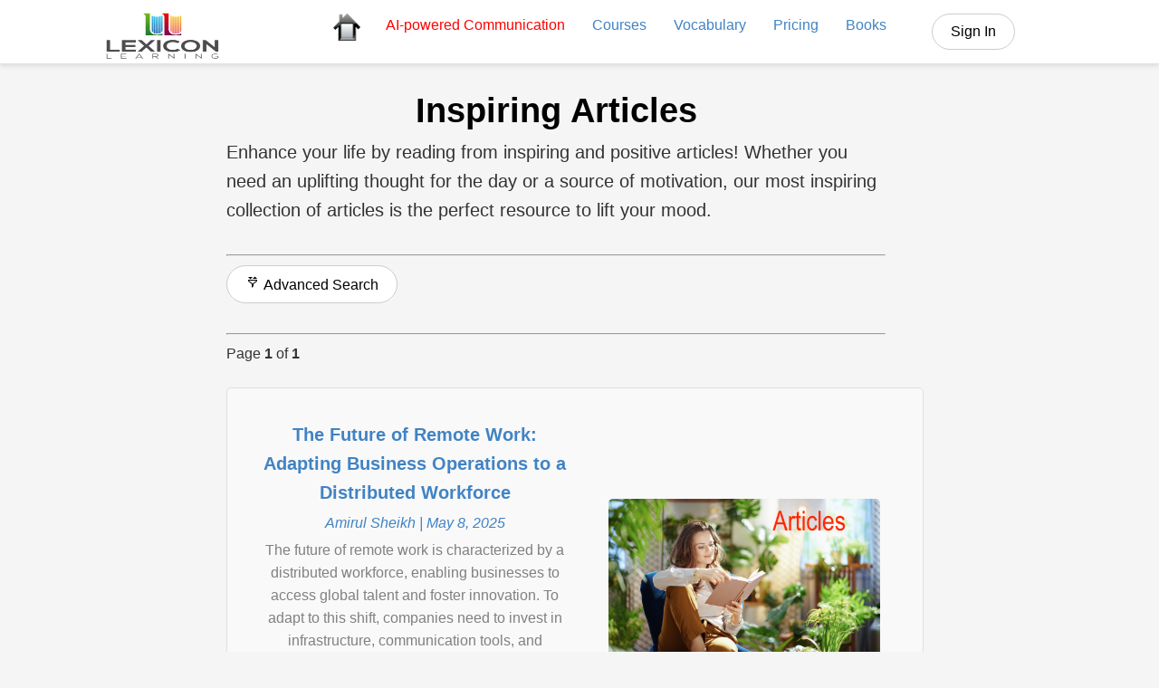

--- FILE ---
content_type: text/html; charset=UTF-8
request_url: https://www.lexiconlearning.com/article/Articles.php
body_size: 4318
content:

<!DOCTYPE HTML>
<html lang="en">
    <head>
        <meta charset="UTF-8">
        <link rel="icon" type="image/png" href="/favicon.png"/>
        <link rel="canonical" href="https://www.lexiconlearning.com/articles">
            <title>Most Inspiring Articles | Learning Positive Articles</title>
        
        <meta name="description" content="Read the most inspiring and positive articles with our collection. Reading inspiring articles from famous from well known author will help you reach your goals." />
        <meta name="keywords" content=" learning inspiring articles, positive learning articles, daily learning articles, most inspiring articles, learn daily articles" />

        <meta http-equiv="Cache-Control" content="no-cache">

        <link rel="stylesheet" href="../css/main.css">
        <link rel="stylesheet" href="../css/course.css">
        <link rel="stylesheet" href="../css/editing.css">

        <script src="../js/main.js"></script>
        <script src="../js/ajax.js"></script>
        <script src="../js/fadeEffects.js"></script>

        <script src="//code.jquery.com/jquery-1.9.1.min.js"></script>
        <script src="//ajax.googleapis.com/ajax/libs/jquery/1.11.1/jquery.min.js"></script>
        <script src="../js/wArticle.js"></script>

        <script>
            $(document).ready(function ()
            {
                request_page(1);
            });
            $(window).load(function () {
            });
        </script>
    </head>

    <body onLoad= "">
        <div class="wrapper"> 


<script>
    // Function to save local time GMT difference
    $(document).ready(function ()
    {
        console.log('Document ready. Saving local time GMT difference...');
        /* This saves the user's local time difference to the database record*/
        saveLocalTimeGMTDifference();
    });
</script>

<script src="../js/wNotify.js"></script>
<script src="../js/pageTop.js"></script>
<script src="../js/main.js"></script>
<!-- Add Authentication Manager -->
<script src="../js/AuthenticationManager.js"></script>

<link rel="stylesheet" href="../css/responsive.css">
<script src="../js/responsive.js"></script>


<style>
    /* Improved mobile responsiveness */
    @media screen and (max-width: 768px) {
        /* Make hamburger menu larger and more prominent */
        .hamburger {
            font-size: 28px !important; /* Larger hamburger icon */
            padding: 8px 12px !important;
            cursor: pointer;
            transition: color 0.3s ease;
        }
        
        /* Enhance mobile menu text size and spacing */
        .mobile-menu ul li a {
            font-size: 18px !important; /* Larger text */
            padding: 16px 20px !important; /* More touch area */
            display: block;
        }
        
        /* Improve submenu in mobile view */
        .mobile-menu .submenu li a {
            font-size: 16px !important;
            padding: 14px 20px 14px 30px !important; /* Indented submenu items */
        }
        
        /* Better spacing between menu items */
        .mobile-menu ul li {
            margin-bottom: 2px !important;
        }
        
        /* Ensure AI-powered text is readable */
        .mobile-menu a[style*="color: red;"] {
            font-weight: 600 !important;
        }
        
        /* Improve the tap area for closing the menu */
        #overlay {
            opacity: 0.7 !important;
        }
    }
</style>

<div class="navbar">
    <div class="topLogo">
        <div style="width: 100%;">
            <img src="../images/logo.png" alt="LOGO" title="Lexicon Learning" style="width: 200px; height: 60px;">
        </div>
        </a>
    </div>
    <ul class="menu">
        <li><a href="https://www.lexiconlearning.com">
                <div class="topHome">
                    <img src="../images/home.png" alt="LOGO" title="Lexicon Learning" style="width: inherit; height: inherit;">
                </div>
            </a></li>
        <!-- <li><a href="../about/">About</a></li> -->
        <li><a style="color: red;" href="../ai/"><AI-powered>AI-powered</AI-powered> Communication</a></li>
        <li><a href="../course/">Courses</a></li>
        <li><a href="../vocabulary/">Vocabulary</a></li>
        <li><a href="../pricing/">Pricing</a></li>
        <li><a href="../book/">Books</a></li>
        <li><a href="/notifications">
                <a style="margin-left:20px;" href="../account/wUserLogin.php"><button class="button">Sign In</button></a>                
                <!--
                <a  style="margin-left:20px;" href="../account/SignUp.php"><button class="button">Sign Up</button></a>                                -->
            </a></li>
                            </ul>
    <div class="hamburger" onclick="toggleMobileMenu()">☰</div>
</div>

<div class="mobile-menu" id="mobileMenu">
    <ul>
        <li><a href="https://www.lexiconlearning.com" onclick="closeMobileMenu()">Home</a></li>
        <li><a style="color: red;" href="../ai/"><AI-powered>AI-powered</AI-powered> English</a></li>
        <li><a href="../course/" onclick="closeMobileMenu()">Courses</a></li>
        <li><a href="../vocabulary/" onclick="closeMobileMenu()">Vocabulary</a></li>
        <!-- <li><a href="../pricing/" onclick="closeMobileMenu()">Pricing</a></li> -->
            </ul>
</div>

<div>
    <div id="localtime" hidden="1" name="localtime" style="float: right; color: white;" value=""></div>
    <input type="hidden" name="gmtdatetime" id="gmtdatetime" value="2026-01-22 13:52:47">
    <input type="hidden" name="gmthoursdiff" id="gmthoursdiff" style="float: right;">
    <input type="hidden" name="userid" id="userid" value="0">
</div>

<!-- Overlay -->
<div id="overlay" class="overlay" onclick="toggleMenu()"></div>
<div id="AdTop" style="float:left; padding-left:20%;"></div>
<script type="application/ld+json">
    { 
    "@context": "http://schema.org", 
    "@type": "WebSite", 
    "url": "https://www.lexiconlearning.com/home/", 
    "name": "Lexicon Learning", 
    "description": "With Lexicon Learning explore a platform mainly for courses and to learn more about words, phrases & idioms, phrasal verbs, and more. You can also play games to improve your vocabulary and your understanding. Learn from our online English grammar course that includes interactive exercises, personalized guidance, and words to expand your vocabulary to ensure you’re on the right track. Our online activities made learning vocabulary easy for our students."
    }
</script>
<!-- Left Side Section -->
<div class="leftside">
    <form name="showwordform" id="showwordform" onsubmit="return false;">  
        <div></div>                  
    </form>
    <div id="AdLeft" class="ad-section"></div>
</div>

            <div class="middleCommon">  
                <input type="hidden" name="rppindex" id="rppindex" value="0">
                <input type="hidden" name="userid" id="userid" value="0">
                <h1 style="text-align: center;">Inspiring Articles</h1>
                <p style="font-size: 20px;">Enhance your life by reading from inspiring and positive articles! Whether you need an uplifting thought for the day or a source of motivation, our most inspiring collection of articles is the perfect resource to lift your mood.</p>

                <!-- Build Search Form only if searching for all items -->
                    <br>
                    <hr>
                    <div><h3><a href="#" onclick="return false" onmousedown="toggleElement('searchform')"><button class="button"><img src="../images/filterbutton16.png" alt="Filter"/> Advanced Search</button></a></h3></div>   
                    <form name="searchform" hidden="1" id="searchform" onsubmit="return false;">   
                        <div style="float: left;">Category:</div>
                        <select id="category" style="width: 50%;" onfocus="emptyElement('status')">
                            <option value="0"> </option>
                                                                    <option value="1">
                                Agriculture and Vegetation<br>                                </option>
                                                                    <option value="2">
                                Animals and Birds<br>                                </option>
                                                                    <option value="3">
                                Architecture and Structure<br>                                </option>
                                                                    <option value="4">
                                Art and Culture<br>                                </option>
                                                                    <option value="5">
                                Automobile and Aircraft<br>                                </option>
                                                                    <option value="6">
                                Business and Economics<br>                                </option>
                                                                    <option value="7">
                                Colors, Fragrance or Sound<br>                                </option>
                                                                    <option value="8">
                                Communication<br>                                </option>
                                                                    <option value="9">
                                Countries, Cities and Languages<br>                                </option>
                                                                    <option value="10">
                                Design and Development<br>                                </option>
                                                                    <option value="11">
                                Earth and Universe<br>                                </option>
                                                                    <option value="12">
                                Education and Academics<br>                                </option>
                                                                    <option value="13">
                                Energy Resources<br>                                </option>
                                                                    <option value="14">
                                Environment and Weather<br>                                </option>
                                                                    <option value="15">
                                Family, Friends and Relationship<br>                                </option>
                                                                    <option value="16">
                                Finance and Investments<br>                                </option>
                                                                    <option value="17">
                                Food and Cooking<br>                                </option>
                                                                    <option value="18">
                                Government and Administration<br>                                </option>
                                                                    <option value="19">
                                Health, Hygiene or Fitness<br>                                </option>
                                                                    <option value="20">
                                History and Ancient World<br>                                </option>
                                                                    <option value="21">
                                Industry and Company<br>                                </option>
                                                                    <option value="22">
                                Information Technology<br>                                </option>
                                                                    <option value="23">
                                Leadership<br>                                </option>
                                                                    <option value="24">
                                Legal and Judiciary<br>                                </option>
                                                                    <option value="25">
                                Literature and Writings<br>                                </option>
                                                                    <option value="26">
                                Living Organism<br>                                </option>
                                                                    <option value="27">
                                Management<br>                                </option>
                                                                    <option value="28">
                                Media and Entertainment<br>                                </option>
                                                                    <option value="29">
                                Medicine and Disease<br>                                </option>
                                                                    <option value="30">
                                Mind, Body and Personality<br>                                </option>
                                                                    <option value="31">
                                Other - General Articles<br>                                </option>
                                                                    <option value="32">
                                Politics and Society<br>                                </option>
                                                                    <option value="33">
                                Professions, Jobs and Employment<br>                                </option>
                                                                    <option value="34">
                                Quality - Positive or Negative<br>                                </option>
                                                                    <option value="35">
                                Religion and Faith<br>                                </option>
                                                                    <option value="36">
                                Science and Technology<br>                                </option>
                                                                    <option value="37">
                                Space and Astronomy<br>                                </option>
                                                                    <option value="38">
                                Sports and Athletic<br>                                </option>
                                                                    <option value="39">
                                Transportation and Travelling<br>                                </option>
                                                                    <option value="40">
                                World Affairs<br>                                </option>
                                                        </select>
                        <br>
                        <input tabindex="1" id="searchtext" name="search" type="text" maxlength="255"  placeholder="Enter a word to search">
                        <br>
                        <button class="button" tabindex="2" id="showwordbtn" onclick="SearchButtonClicked()">
                            <img src="../images/searchiconsmall.png" alt="Search"/>
                            Search
                        </button>
                        <button class="button" id="clearbtn" onclick="ClearButtonClicked()">Clear </button>
                        
                        <div style="width:20%; float:left;">
                            <select id="rppselect" onChange="changeRPP()">
                                <option value="10" selected="selected">No. of Records</option>
                                <option value="5">5</option>
                                <option value="10">10</option>
                                <option value="15">15</option>
                                <option value="20">20</option>
                            </select>
                        </div>
                    </form>
                    <br>
                    <div id="heading_info" align="center"> </div>             
                    </form> 
                    <hr/>


                <div id="page_info" align="left"></div><br/>
                <div id="contentPage" style="width: 100%; float: left"><br/><div style="padding-left:10px; color:#0000ff;"><b>Select a search criteria above and find relevant articles.</b></div></div>   
                <div align="center" id="pagination_controls"></div>

                <br><br>
                <div style="float:right;"><a href="#"><button id="btnShowAllFavorite" style="font-size:12px;" onclick="showAllFavorite()"><img src="../images/viewallfavorites24.png" alt="View Favorite"/>VIEW FAVORITES</button></a></div>
                <br>
            </div>

<!-- Right Side Section -->
<div class="rightside">
    <p>&nbsp;</p>
    <div id="AdRight" class="ad-section"></div>
</div>    
<div class="pageBottom">
    <div class="ai-info-section" style="margin-bottom: 20px; padding: 15px; background: #f5f5f5; border-radius: 8px; align-items: center; display: flex; flex-direction: column;">
        <p>We have introduced an AI-powered feature to enhance your learning experience. Explore personalized insights and interactive tools powered by artificial intelligence.</p>
        <a href="../ai" class="btn-ai-feature" style="display: inline-block; padding: 8px 18px; background: #0078d4; color: #fff; border-radius: 5px; text-decoration: none; font-weight: bold;">Try AI Feature</a>
    </div>
    <div class="word-of-the-day">
        <div style="font-weight: bold; color: blue;"><u>WORD OF THE DAY</u></div>
        <marquee id="dailyone" name="dailyone" scrolldelay="120" width="100%"></marquee>
    </div>

    <div class="footer">
        <div class="footer-text">
            <p><u>Our Mission:</u> <b>Unlock Human Potential</b></p>
            <p><u>Vision:</u> DEVELOP PURPOSEFUL HUMAN CAPITAL</p>
            <p>Copyright 2025 | All Rights Reserved | Lexicon Learning LLC, PA 15005</p>
        </div>
        <div id="share">
            <span class='st_facebook_hcount' displayText='Facebook'></span>
            <span class='st_twitter_hcount' displayText='Tweet'></span>
            <span class='st_email_hcount' displayText='Email'></span>
            <span class='st_googleplus_hcount' displayText='Google +'></span>
        </div>
        <div class="footer">
    <div style="width: 50%; float: left; text-align: center;">
        <a target="_blank" href="https://apps.apple.com/us/app/lexicon-learning/id1575310227">
            <img alt="App Store" src="../images/badgeappleappstore.png" width=160" height="50">
        </a>
    </div>
    <div style="width: 50%; float: left; text-align: center;">
        <a target="_blank" href="https://play.google.com/store/apps/details?id=com.lexiconlearning.lexiconapp">
            <img alt="Google Play" src="../images/badgegoogleplay.png" width=185" height="73">
        </a>
    </div>
</div>        <div id="AdBottom" class="ad-section"></div>
    </div>

    <div class="company-info">
        <p><b><u>Company</u></b></p>
        <ul>
            <li><a href="../about">About</a></li>
            <!-- <li><a href="../jobs/wJobs.php">Jobs</a></li> -->
            <!-- <li><a href="../testimonial/testimonial.php">Testimonials</a></li> -->
            <li><a href="../contact/contact.php">Contact Us</a></li>
        </ul>
    </div>
</div>
<br>
<div style="width: 5%; float: left; margin-left: 10%">
    <ul>
        <li>
            <a href="http://www.facebook.com/onelexicon" target="_blank">
                <div style="width: 100%;">
                    <img alt="Facebook" src="../images/icons/facebook_32.png" title="Facebook">
                </div>
            </a>
        </li>
        <li>
            <a href="http://www.instagram.com/lexiconlearning" target="_blank">
                <div style="width: 100%;">
                    <img alt="Facebook" src="../images/icons/instagram-32.png" title="Instagram">
                </div>
            </a>
        </li>
        <li>
            <a href="https://www.linkedin.com/company/lexiconlearning" target="_blank">
                <div style="width: 100%;">
                    <img alt="LinkedIn" src="../images/icons/linkedin_32.png" title="LinkedIn">
                </div>
            </a>
        </li>
        <li>
            <a href="https://www.youtube.com/channel/UCJ6CezSbcTX3V0pQokZBX5Q" target="_blank">
                <div style="width: 100%;">
                    <img src="../images/icons/youtube_32.png" title="YouTube">
                </div>
            </a>
        </li>
    </ul>
</div>
<script src="../js/wDailyOne.js"></script>

<script>
$(document).ready(function ()
{
request_word_of_the_day();
});

</script>

        </div>
    </body>
</html>

--- FILE ---
content_type: text/html; charset=UTF-8
request_url: https://www.lexiconlearning.com/dbcore/wShowUtil.php
body_size: 965
content:






Page <b>1</b> of <b>1</b>||||||[{"Id":"10","Rating":null,"Title":"The Future of Remote Work: Adapting Business Operations to a Distributed Workforce","Briefing":"The future of remote work is characterized by a distributed workforce, enabling businesses to access global talent and foster innovation. To adapt to this shift, companies need to invest in infrastructure, communication tools, and cybersecurity measures. They must also prioritize performance management, company culture, employee engagement, learning and development, and work-life balance to effectively harness the benefits of remote work.","Image":"https:\/\/www.lexiconlearning.com\/\/article\/images\/defaultimage.png","Link":null,"Vote":0,"Liked":false,"TotalLikes":"0","IsFavorite":false,"View":"162","Origin":null,"Comment":null,"Creator":"Amirul Sheikh","Create_Date":"May 8, 2025","Status":"4","LastPage":1},{"Id":"5","Rating":null,"Title":"Digital Marketing Trends: Leveraging the Power of Online Platforms for Business Growth","Briefing":"In today's digital age, where consumers spend a significant amount of time online, businesses need to adapt their marketing strategies to effectively reach and engage with their target audience. Digital marketing has become an essential tool for business growth, allowing companies to leverage the power of online platforms. This article explores some of the latest digital marketing trends that businesses can utilize to stay ahead of the competition and maximize their online presence.","Image":"https:\/\/www.lexiconlearning.com\/\/article\/images\/defaultimage.png","Link":null,"Vote":0,"Liked":false,"TotalLikes":"0","IsFavorite":false,"View":"58","Origin":null,"Comment":null,"Creator":"Amirul Sheikh","Create_Date":"June 27, 2023","Status":"4","LastPage":1},{"Id":"4","Rating":null,"Title":"The Impact of Artificial Intelligence on Business Efficiency and Profitability","Briefing":"Artificial intelligence (AI) has the potential to bring numerous benefits to society and businesses and has had a significant impact on business efficiency and profitability across various industries. Yet there are potential negative consequences that can arise from its implementation. Here are the various impacts of AI on business efficiency and profitability.","Image":"https:\/\/www.lexiconlearning.com\/\/article\/images\/defaultimage.png","Link":null,"Vote":"1","Liked":false,"TotalLikes":"1","IsFavorite":false,"View":"50","Origin":null,"Comment":null,"Creator":"Amirul Sheikh","Create_Date":"June 15, 2023","Status":"4","LastPage":1},{"Id":"3","Rating":null,"Title":"Entrepreneurship in the Digital Era: Opportunities and Pitfalls for Start-ups","Briefing":"The digital era has revolutionized the entrepreneurial landscape, providing unprecedented opportunities for start-ups to thrive. However, alongside these opportunities, start-ups must navigate potential pitfalls to ensure sustainable growth and success. This article explores the vast opportunities available to entrepreneurs in the digital era and sheds light on the pitfalls they should be aware of.","Image":"https:\/\/www.lexiconlearning.com\/\/article\/images\/defaultimage.png","Link":null,"Vote":0,"Liked":false,"TotalLikes":"0","IsFavorite":false,"View":"50","Origin":null,"Comment":null,"Creator":"Amirul Sheikh","Create_Date":"June 15, 2023","Status":"4","LastPage":1}]

--- FILE ---
content_type: text/html; charset=UTF-8
request_url: https://www.lexiconlearning.com/dbcore/wShowUtil.php
body_size: -9
content:






1329|||Predisposed|||Having a natural tendency or inclination towards something. |||pre·dis·posed |||adjective |||She was predisposed to trust people, which often led to trouble. |||22-Jan-2026

--- FILE ---
content_type: text/css
request_url: https://www.lexiconlearning.com/css/course.css
body_size: 901
content:

.rightsidemodules {
    width: 18%;
    height: auto;
    padding: 10px;
    float: right;
    position: inherit;
    z-index: 1;
    top: 100px;
    left: 5px;
    overflow-x: hidden;
}

.rightsidemodules a {
    padding: 2px 2px 2px 2px;
    text-decoration: none;
    font-size: 14px;
    color: #2196F3;
    display: block;
}

.rightsidemodules a:hover {
    color: #064579;
}

.cardCourse {
    box-shadow: 0 4px 8px 0 rgba(0, 0, 0, 0.2);
    max-width: 32%;
    margin: 5px;
    text-align: center;
    font-family: arial;
    float: left;
}

.name {
    font-size: 20px;
    text-align: center;
    padding: 5px
}

.title {
    font-size: 20px;
    text-align: center;
    padding: 5px
}

.briefing {
    color: grey;
    font-size: 16px;
    text-align: center;
    padding: 5px
}


.cardCourse button {
    border: none;
    outline: 0;
    padding: 12px;
    color: black;
    text-align: center;
    cursor: pointer;
    width: 100%;
    font-size: 12px;
}

.cardCourse button:hover {
    opacity: 0.7;
}

.cardCourse img {
    width: 100%;
    max-width: 300px;
    height: auto;
    border-radius: 5px;
    transition: transform 0.2s ease;
}

.dropdownMegaMenu {
    float: left;
    overflow: hidden;
}

.dropdownMegaMenu .dropbtn {
    font-size: 16px;  
    border: none;
    outline: none;
    color: white;
    padding: 14px 16px;
    background-color: inherit;
    font: inherit;
    margin: 0;
}

.dropdownMegaMenu-content {
    display: none;
    position: absolute;
    background-color: #f9f9f9;
    width: 85%;
    margin-left: 15%;
    left: 0;
    box-shadow: 0px 8px 16px 0px rgba(0,0,0,0.2);
    z-index: 1;
}

.dropdownMegaMenu-content .header {
    background: red;
    padding: 5px;
    color: white;
}

.dropdownMegaMenu:hover .dropdownMegaMenu-content {
    display: block;
}

/* Create five equal columns that floats next to each other */
.column {
    float: left;
    width: 19%;
    padding: 5px;
    background-color: #ccc;
    height: 400px;
}

.column a {
    float: none;
    color: black;
    padding: 10px;
    text-decoration: none;
    display: block;
    text-align: left;
}

.column a:hover {
    background-color: #ddd;
}

/* Clear floats after the columns */
.row:after {
    content: "";
    display: table;
    clear: both;
}

/* Responsive layout - makes the three columns stack on top of each other instead of next to each other */
@media screen and (max-width: 600px) {
    .column {
        width: 100%;
        height: auto;
    }
}

/* Style course tab links */
.tabCourse {
    background-color: lightgrey;
    color: blue;
    float: left;
    border: none;
    outline: none;
    cursor: pointer;
    padding: 14px 16px;
    font-size: 17px;
    width: 25%;
}

.tabCourse:hover {
    background-color: white;
    color: black;
}

/* Style the course tab content (and add height:100% for full page content) */
.tabcontentCourse {
    color: black;
    display: none;
    padding: 100px 20px;
    height: 1000px;
}

/* Text Section */
.course_info {
    flex: 1;
    text-align: left;
    font-size: 16px;
    padding: 10px;
}

.course_info h2 {
    font-size: 20px;
    color: #0073b1;
    margin-bottom: 10px;
}

.course_info h3 {
    font-size: 16px;
    color: #333;
}

course_info:nth-child(even) { 
    background: #FFFFFF; 
}

course_info:nth-child(odd) { 
    background: #FFFFFF; 
}

.searchInput
{
    font-size: 18px;
}

.searchInput input[type=text] {
    width: 95%;
    box-sizing: border-box;
    border: 2px solid #ccc;
    border-radius: 8px;
    font-size: 16px;
    background-color: white;
    background-image: url('../images/searchicon.png');
    background-position: 10px 10px; 
    background-repeat: no-repeat;
    padding: 12px 20px 12px 40px;
}



--- FILE ---
content_type: text/css
request_url: https://www.lexiconlearning.com/css/editing.css
body_size: 521
content:

/*==== Editing pages ======*/
.optionEntry
{
    width: 65%;
    float: left;
    margin-left:2px;
    padding: 1px;
    align-items:flex-start;
    align-content:flex-start;
    background: #EDEDED;
    height:inherit;
}

.addDelBtns
{
    width: 15%;
    font-size: 16px;
    margin-top: 50px;
    padding-left: 20px;
    padding-top: 100px;
    float: left;
    display: inline;
}

.editRelatedForm {
    width: 100%;
    height: 500px;
    background: #F3F9FF;
    padding: 1px;
    text-indent: 2px;
    float: left;
}


.editRelatedLeft
{
    width: 35%;
    padding: 0px;
    height: 600px;
    float:left;
}

.editRelatedRight
{
    width: 40%;
    padding: 0px;
    height: 400px;
    float: right;
    background: #F3F9FF;
}

.relatelistform
{
    width: 100%;
    height: 500px;
    align-self:auto;
    margin-top:0px;
    margin-left:10px;
    vertical-align:top;
    padding-top:0px;
    padding: 0px;
    float: left;
}

.editTextArea{
    align-content:flex-start;
    width:100%;
    height: 200px;
    float:left;
    margin-bottom: 10px;
    padding: 1px;
    align-items:flex-start;
    display:inline;
    font-family: Arial, Helvetica, sans-serif;
    font-size:16px;
    background: #FFFFFF;
    overflow-wrap: normal;
}

/* Course relates modules */

/*==================*/

.courseRelationForm {
    width: 100%;
    height: 850px;
    background: #F3F9FF;
    padding: 1px;
    text-indent: 2px;
}

.relatedmoduleForm
{
    width: 80%;
    height: 420px;
    padding: 0px;
}

.relatedmodulelist
{
    width: 100%;
    height: 380px;
    margin-top:inherit;
    padding-top:0px;
    text-align:center;
}

.relatedmodulelistForm
{
    align-self:auto;
    vertical-align:top;
    padding-top:0px;
    width: 90%;
    height: inherit;
    background: #F3F9DD;
}

#relatedmodulelist > select {
    width: 100%;
}

.listofmodules
{
    width: 100%;
    height: 400px;
    padding-top: 10px;
    text-align: center;
    background: #F3F9FF;
}

#relatedmoduleform > input,select {
    width: 99%;
    height:100%;
    background: #F3F9DD;
}

#selectedmodule
{
    width: 99%;
    height: 99%;
    font-size: 20px;
}

#selectmodule
{
    width: 99%;
    height: 99%;
    font-size: 20px;
}

#relatemoduleform > input,select {
    width: 99%;
    height:100%;
    background: #F3F9DD;
}

.listmoduleForm {
    width: 100%;
    background: #F3F9FF;
    padding: 0px;
}

/*  Module relates lessons */
.moduleRelationForm {
    width: 100%;
    height: 850px;
    background: #F3F9FF;
    padding: 1px;
    text-indent: 2px;
}

.relatedlessonForm
{
    width: 70%;
    height: 300px;
    padding: 0px;
    margin-bottom: 20px;
}

.relatedlessonlist
{
    width: 100%;
    height: inherit;
    margin-top:inherit;
    padding-top:0px;
    text-align:center;
}

.relatedlessonlistForm
{
    align-self:auto;
    vertical-align:top;
    padding-top:0px;
    width: 90%;
    height: inherit;
    background: #F3F9DD;
}

#relatedlessonlist > select {
    width: 100%;
}

.listoflessons
{
    width: 100%;
    height: 300px;
    padding-top: 10px;
    text-align: center;
    background: #F3F9FF;
}

#relatedlessonform > input,select {
    width: 99%;
    height:100%;
    background: #F3F9DD;
}

#selectedlesson
{
    width: 99%;
    height: 99%;
    font-size: 20px;
}

#selectlesson
{
    width: 99%;
    height: 99%;
    font-size: 20px;
}

#relatelessonform > input,select {
    width: 99%;
    height:100%;
    background: #F3F9DD;
}

.listlessonForm {
    width: 100%;
    background: #F3F9FF;
    padding: 0px;
}

.articleTextArea{
    align-content:flex-start;
    width:100%;
    height: 500px;
    float:left;
    margin-left:0px;
    padding: 1px;
    align-items:flex-start;
    display:inline;
    font-family: Arial, Helvetica, sans-serif;
    font-size:16px;
    background: #FFFFFF;
    overflow-wrap: normal;
}



--- FILE ---
content_type: text/css
request_url: https://www.lexiconlearning.com/css/responsive.css
body_size: 2112
content:
/* General Styles */
body {
    margin: 0;
    font-family: 'Arial', sans-serif;
    background-color: #f5f5f5;
}

.navbar {
    display: flex;
    justify-content: space-between;
    align-items: center;
    padding: 10px 20px;
    background-color: #ffffff; /* #004182; */
    border-bottom: 1px solid #e0e0e0;
    position: sticky;
    top: 0;
    z-index: 1000;
    box-shadow: 0 2px 5px rgba(0, 0, 0, 0.1);
}

.navbar h1 {
    font-size: 20px;
    margin: 0;
}

.navbar .logo h1 {
    font-size: 24px;
    font-weight: bold;
    color: #0073b1;
}

.menu {
    display: flex;
    list-style: none;
    margin: 0;
    padding: 0;
    padding-right: 10%;
}

.menu li {
    margin: 0 15px;
    position: relative;
}

.menu li a {
    text-decoration: none;
    font-size: 16px;
}

.menu li .submenu {
    max-width:400px;
    min-width:150px;
    height: inherit; /*250px;*/
    width: 200px;
    opacity:.85;
    display: none;
    position: absolute;
    top: 35px;
    right: 0;
    background: white;
    color: #000;
    list-style: none;
    padding: 10px 0;
    border: 1px solid #ccc;
    box-shadow: 0 2px 5px rgba(0, 0, 0, 0.1);
    z-index: 2000;
}
.menu li .submenu li {
    padding: 5px 20px;
}

.menu li .submenu li a {
    color: #333;
    text-decoration: none;
    font-size: 14px;
}

.menu li .submenu li a:hover {
    background-color: #f0f0f0;
    color: blue;
}

/* Hamburger Menu Styles */
.hamburger {
    display: none;
    font-size: 24px;
    cursor: pointer;
    background: white;
    color: #000;
}

.hamburger div {
    width: 25px;
    height: 3px;
    background-color: white;
    margin: 4px 0;
}

.mobile-menu {
    display: none;
    position: sticky;
    opacity:.85;
    overflow:auto;
    top: 60px;
    right: 0;
    background-color: #ffffff;
    width: 200px;
    padding: 10px 0;
    box-shadow: -2px 0 5px rgba(0, 0, 0, 0.1);
    z-index: 2000;
}

.mobile-menu ul {
    list-style: none;
    padding: 0;
    margin: 0;
}

.mobile-menu ul li {
    padding: 10px 20px;
}

.mobile-menu ul li a {
    text-decoration: none;
    font-size: 16px;
    padding: 5px 10px;
}

.mobile-menu ul li a:hover {
    background-color: #f0f0f0;
}

/* Responsive Design */
@media (max-width: 1080px) {
    .menu {
        display: none;
    }

    .hamburger {
        display: block;
        size: 24px;
        font-size: 24px;
    }

    .mobile-menu {
        display: none;
    }

    .leftside {
        display: none;
    }

    .rightside {
        display: none;
    }

    .middleCommon {
        width: 100% !important; /* Use !important to override any other CSS */
        max-width: 100% !important;
        float: none;
        font-size: 28px;
        padding: 10px; 
        clear: both;
        margin: 0 !important;
        display: block;
        box-sizing: border-box;
        left: 0;
        right: 0;
        position: relative;
    }

    .wrapper {
        overflow: hidden;
        display: block;
        width: 100%;
        font-size: 28px;
    }

    .wrapper .p {
        font-size: 28px;
    }   

    .word-of-the-day {
        width: 90%;
    }
    
    .container {
        width: 100%;
        font-size: 32px;
    }

    .container .content-block {
        flex-direction: column;
        text-align: center;
        font-size: 32px;
    }

    .container .content-block .imageCentered img {
        width: 100%;
        max-width: 98%;
        height: auto;
        border-radius: 5px;
        transition: transform 0.2s ease;
    }

    .appinfo {
        display: none;
    }

    /* Improved typography for mobile devices */
    body {
        font-size: 20px; /* Base font size for mobile */
    }
    
    /* Quote specific improvements */
    #contentPage h1 {
        font-size: 32px;
        line-height: 1.3;
        margin-bottom: 15px;
    }
    
    #contentPage h2 {
        font-size: 30px;
        line-height: 1.4;
    }
    
    #contentPage h4 {
        font-size: 28px;
        margin: 15px 0;
    }
    
    #contentPage p {
        font-size: 28px;
        line-height: 1.5;
        margin-bottom: 15px;
    }
    
    /* Fix for quotes display */
    #contentPage .quote_info {
        font-size: 28px;
    }
    
    #contentPage blockquote, 
    #contentPage .desc, 
    #contentPage div[style*="color:blue"] {
        font-size: 28px !important;
        line-height: 1.5 !important;
    }
    
    /* Translation area improvements */
    #translation-area {
        padding: 28px !important;
    }
    
    #translation-area h4 {
        font-size: 28px !important;
    }
    
    #translation-area p {
        font-size: 28px !important;
    }
    
    /* Button and form control sizing */
    select, input, button {
        font-size: 28px !important; /* Prevent zoom on focus in iOS */
        height: auto !important;
        padding: 10px !important;
    }
    
    /* Improve image display */
    .imageCentered img {
        max-width: 100%;
        width: 90%;
        height: auto;
    }
    
    /* Comments section */
    details {
        font-size: 28px;
    }
}

/* Add an additional breakpoint for smaller phones */
@media (max-width: 480px) {
    #contentPage h2 {
        font-size: 22px;
    }
    
    #contentPage blockquote, 
    #contentPage .desc, 
    #contentPage div[style*="color:blue"] {
        font-size: 20px !important;
    }
    
    .button {
        padding: 8px 16px !important;
        font-size: 14px !important;
    }
}

/* Overlay for mobile */
.overlay {
    display: none;
    position: fixed;
    top: 0;
    left: 0;
    width: 100%;
    height: 100%;
    background-color: rgba(0, 0, 0, 0.5);
    z-index: 1000;
}


/* Main Content */
.content {
    padding: 20px;
    text-align: center;
}

.content img {
    width: 80%;
    max-width: 500px;
    margin-bottom: 20px;
    cursor: pointer;
}

.content a {
    display: block;
    margin: 10px 0;
    font-size: 18px;
    color: #0073b1;
}

.topLogo {
    float: left;
    height: 50px;
    width: 100px; /* double the height */
    padding-left:5%;
}

.topHome {
    float: left;
    height: 30px;
    width: auto;
    padding-left:5%;
}



/* Page Containers */

/* General Reset */
body, html, ul, li, p, div, a {
    margin: 0;
    padding: 0;
    list-style: none;
    text-decoration: none;
    font-family: Arial, sans-serif;
}

/* Wrapper */
.wrapper {
    width: 100%;
    margin: 0 auto;
}

/* Left Side */
.leftside {
    width: 18%;
    float: left;
    padding: 10px;
    padding-left: 2%;
    box-sizing: border-box;
}

/* Middle Section */
.middleCommon {
    width: 60%;
    float: left;
    padding: 20px;
    box-sizing: border-box;
}

/* Right Side */
.rightside {
    width: 18%;
    float: right;
    padding: 10px;
    padding-left: 2%;
    box-sizing: border-box;
}

.rightside img {
    width: 100%;
    max-width: 250px;
    height: auto;
    border-radius: 5px;
    transition: transform 0.2s ease;
}

.rightside img:hover {
    transform: scale(1.05);
}

/* Page Bottom */
.pageBottom {
    clear: both;
    padding: 20px;
    margin-left: 10%;
    margin-right: 10%;
    background-color: #f9f9f9;
    box-sizing: border-box;
    height: 300px;
    position: relative;
}

/* Word of the Day */
.word-of-the-day {
    width: 60%;
    margin: 0 auto;
    text-align: center;
    color: white;
}

/* Footer */
.footer {
    margin-top: 20px;
    text-align: center;
    color: azure;
    background-color: #ffffff;
}

.footer-text p {
    color: blue;
    font-size: 14px;
}

/* Company Info */
.company-info {
    width: 20%;
    margin: 0 auto;
    padding: 50px 0;
    text-align: left;
}

.company-info ul {
    padding: 10px 0;
}

.company-info ul li {
    padding: 5px 0;
}

.company-info ul li a {
    color: #0073b1;
    font-weight: bold;
}

/* Ad Section */
.ad-section {
    margin-top: 20px;
    padding-left: 2%;
}

/* Clearfix for Floats */
.clearfix::after {
    content: "";
    clear: both;
    display: table;
}

/* Container for all blocks */
.container {
    width: 100%;
    margin: 0 auto;
}

/* Content Block */
.content-block {
    display: flex;
    align-items: center;
    justify-content: space-between;
    width: 100%;
    height: auto;
    margin-bottom: 20px;
    padding: 20px;
    background-color: #f9f9f9;
    border: 1px solid #e0e0e0;
    border-radius: 5px;
    transition: transform 0.2s ease;
}

.content-block:hover {
    transform: scale(1.02);
}

/* Text Section */
.appinfo {
    flex: 1;
    text-align: left;
    font-size: 16px;
    padding: 10px;
}

.appinfo h2 {
    font-size: 20px;
    color: #0073b1;
    margin-bottom: 10px;
}

.appinfo h3 {
    font-size: 16px;
    color: #333;
}

/* Image Section */
.imageCentered {
    flex: 1;
    text-align: center;
}

.imageCentered img {
    width: 90%;
    max-width: 300px;
    height: auto;
    border-radius: 5px;
    transition: transform 0.2s ease;
}

.imageCentered img:hover {
    transform: scale(1.05);
}

.imageAvatar {
    flex: 1;
    text-align: center;
}

.imageAvatar img {
    width: 50px;
    max-width: 50px;
    height: auto;
    border-radius: 5px;
    transition: transform 0.2s ease;
}

.imageAvatar img:hover {
    transform: scale(1.05);
}



/* Bottom left text */
.imageTextBottomLeft {
  position: absolute;
  font-size: 24px;
  bottom: 8px;
  left: 16px;
}

/* Top left text */
.imageTextTopLeft {
  position: absolute;
  font-size: 24px;
  top: 8px;
  left: 16px;
}

/* Top right text */
.imageTextTopRight {
  position: absolute;
  font-size: 24px;
  top: 8px;
  right: 16px;
}

/* Bottom right text */
.imageTextBottomRight {
  position: absolute;
  font-size: 24px;
  bottom: 8px;
  right: 16px;
}

/* Centered text */
.imageTextCentered {
  position: absolute;
  font-size: 24px;
  top: 50%;
  left: 50%;
  transform: translate(-50%, -50%);
}

.notice_form
{
    max-width:400px;
    min-width:150px;
    height:400px;
    width: 350px;
    opacity:.75;
    display:none;
    overflow:auto;
    position:absolute;
    left:75%;
    top:60px;
    margin-left:-202px;
    font-family:sans-serif;
    padding:10px 50px;
    border:2px solid gray;
    border-radius: 8px;
    background-color:#eee
}

.notification_form {
    display: none;
    position: sticky;
    top: 60px;
    right: 0;
    background-color: #ffffff;
    width: 200px;
    padding: 10px 0;
    box-shadow: -2px 0 5px rgba(0, 0, 0, 0.1);
    z-index: 2000;
}


--- FILE ---
content_type: text/javascript
request_url: https://www.lexiconlearning.com/js/AuthenticationManager.js
body_size: 4451
content:
/**
 * AuthenticationManager - Handles user authentication state and sign-in prompts
 * Implements singleton pattern for global authentication management
 */
class AuthenticationManager {
    constructor() {
        if (AuthenticationManager.instance) {
            return AuthenticationManager.instance;
        }
        
        this.isAuthenticated = false;
        this.userId = null;
        this.popupTimer = null;
        this.popupShown = false;
        this.initRetryCount = 0;
        this.maxRetries = 5;
        this.config = {
            delayTime: 10000, // 10 seconds
            popupId: 'auth-popup-overlay',
            checkInterval: 1000, // Check auth status every second
            retryDelay: 500 // Retry initialization every 500ms
        };
        
        AuthenticationManager.instance = this;
        this.init();
    }

    /**
     * Initialize the authentication manager with retry logic
     */
    init() {
        try {
            this.log('Initializing AuthenticationManager...');
            
            // Check if we're on authentication pages - skip popup
            if (this.isAuthPage()) {
                this.log('On authentication page, skipping popup');
                return;
            }

            const initialized = this.checkAuthenticationStatus();
            
            if (!initialized && this.initRetryCount < this.maxRetries) {
                this.log(`Retrying initialization (attempt ${this.initRetryCount + 1}/${this.maxRetries})`);
                this.initRetryCount++;
                setTimeout(() => this.init(), this.config.retryDelay);
                return;
            }

            if (initialized) {
                this.setupEventListeners();
                this.startAuthCheck();
                this.log('AuthenticationManager initialized successfully');
            } else {
                this.log('Failed to initialize AuthenticationManager after maximum retries');
            }
        } catch (error) {
            this.handleError('Failed to initialize AuthenticationManager', error);
        }
    }

    /**
     * Check if current page is an authentication page
     */
    isAuthPage() {
        const currentPath = window.location.pathname.toLowerCase();
        const authPages = ['login', 'signup', 'register', 'forgot', 'reset'];
        return authPages.some(page => currentPath.includes(page));
    }

    /**
     * Check if user is authenticated by looking for userid hidden field
     */
    checkAuthenticationStatus() {
        try {
            this.log('Checking authentication status...');
            
            // Method 1: Check hidden userid field
            const userIdElement = document.getElementById('userid');
            this.log(`UserID element found: ${!!userIdElement}`);
            
            if (userIdElement) {
                this.log(`UserID element value: "${userIdElement.value}"`);
                if (userIdElement.value && userIdElement.value.trim() !== '' && userIdElement.value !== '0') {
                    this.userId = userIdElement.value;
                    this.isAuthenticated = true;
                    this.log(`User authenticated with ID: ${this.userId}`);
                    return true;
                }
            }

            // Method 2: Check for any authentication indicators in the page
            const profileImages = document.querySelectorAll('img[alt*="title"]');
            const logoutLinks = document.querySelectorAll('a[href*="Logout"]');
            const accountLinks = document.querySelectorAll('a[href*="account/wUser.php"]');

            if (profileImages.length > 0 || logoutLinks.length > 0 || accountLinks.length > 0) {
                this.log('Found authentication indicators in page, user appears to be logged in');
                this.isAuthenticated = true;
                return true;
            }

            // Method 3: Check for specific authenticated content
            const signOutButton = document.querySelector('a[href*="wUserLogout.php"]');
            if (signOutButton) {
                this.log('Found sign out button, user is authenticated');
                this.isAuthenticated = true;
                return true;
            }

            this.isAuthenticated = false;
            this.log('User not authenticated');
            return true; // Return true to indicate check completed
            
        } catch (error) {
            this.handleError('Error checking authentication status', error);
            this.isAuthenticated = false;
            return false;
        }
    }

    /**
     * Start the authentication check process with enhanced logging
     */
    startAuthCheck() {
        this.log(`Starting auth check - Authenticated: ${this.isAuthenticated}, Popup shown: ${this.popupShown}`);
        
        if (!this.isAuthenticated && !this.popupShown) {
            this.log(`Starting authentication timer (${this.config.delayTime}ms)`);
            this.popupTimer = setTimeout(() => {
                this.log('Timer expired, showing popup');
                this.showSignInPopup();
            }, this.config.delayTime);
        } else {
            this.log('Skipping timer - user authenticated or popup already shown');
        }
    }

    /**
     * Show the sign-in popup with enhanced checks
     */
    showSignInPopup() {
        this.log(`Attempting to show popup - Authenticated: ${this.isAuthenticated}, Popup shown: ${this.popupShown}`);
        
        if (this.popupShown || this.isAuthenticated) {
            this.log('Popup cancelled - already shown or user authenticated');
            return;
        }

        // Double-check authentication before showing popup
        this.checkAuthenticationStatus();
        if (this.isAuthenticated) {
            this.log('User authenticated during popup display, cancelling');
            return;
        }

        try {
            this.createPopupHTML();
            this.popupShown = true;
            this.log('Sign-in popup displayed successfully');
        } catch (error) {
            this.handleError('Error showing sign-in popup', error);
        }
    }

    /**
     * Create the popup HTML structure (unchanged from original)
     */
    createPopupHTML() {
        const popupHTML = `
            <div id="${this.config.popupId}" class="auth-popup-overlay">
                <div class="auth-popup-content">
                    <div class="auth-popup-header">
                        <h2>🎓 Welcome to Lexicon Learning!</h2>
                        <button class="auth-popup-close" onclick="authManager.closePopup()">×</button>
                    </div>
                    <div class="auth-popup-body">
                        <div class="benefits-section">
                            <h3>🌟 Unlock Premium Features by Signing In</h3>
                            <ul class="benefits-list">
                                <li>📚 <strong>Personalized Learning Path:</strong> Track your progress across courses</li>
                                <li>💾 <strong>Save Your Progress:</strong> Never lose your learning achievements</li>
                                <li>🎯 <strong>Customized Vocabulary:</strong> Build your personal word collection</li>
                                <li>📈 <strong>Detailed Analytics:</strong> Monitor your learning statistics</li>
                                <li>👥 <strong>Social Learning:</strong> Connect with other learners</li>
                                <li>🔔 <strong>Smart Notifications:</strong> Get reminders and updates</li>
                                <li>🏆 <strong>Achievements & Badges:</strong> Earn rewards for your progress</li>
                                <li>📱 <strong>Multi-device Sync:</strong> Access your content anywhere</li>
                            </ul>
                        </div>
                        <div class="cta-section">
                            <p class="cta-text">Join thousands of learners improving their professional communication skills!</p>
                            <div class="auth-buttons">
                                <button class="btn-primary" onclick="authManager.navigateToSignIn()">
                                    Sign In Now
                                </button>
                                <button class="btn-secondary" onclick="authManager.navigateToSignUp()">
                                    Create Free Account
                                </button>
                            </div>
                            <p class="privacy-note">
                                🔒 Your privacy is extremely important to us. We use industry-standard encryption.
                            </p>
                        </div>
                    </div>
                </div>
            </div>
        `;

        document.body.insertAdjacentHTML('beforeend', popupHTML);
        this.addPopupStyles();
        
        // Add animation
        setTimeout(() => {
            const popup = document.getElementById(this.config.popupId);
            if (popup) {
                popup.classList.add('show');
            }
        }, 100);
    }

    /**
     * Add CSS styles for the popup (unchanged from original)
     */
    addPopupStyles() {
        if (document.getElementById('auth-popup-styles')) {
            return; // Styles already added
        }

        const styles = `
            <style id="auth-popup-styles">
                .auth-popup-overlay {
                    position: fixed;
                    top: 0;
                    left: 0;
                    width: 100%;
                    height: 100%;
                    background: rgba(0, 0, 0, 0.8);
                    z-index: 10000;
                    display: flex;
                    justify-content: center;
                    align-items: center;
                    opacity: 0;
                    transition: opacity 0.3s ease;
                }

                .auth-popup-overlay.show {
                    opacity: 1;
                }

                .auth-popup-content {
                    background: #fff;
                    border-radius: 12px;
                    max-width: 600px;
                    width: 90%;
                    max-height: 80vh;
                    overflow-y: auto;
                    box-shadow: 0 20px 40px rgba(0, 0, 0, 0.3);
                    transform: translateY(-20px);
                    transition: transform 0.3s ease;
                }

                .auth-popup-overlay.show .auth-popup-content {
                    transform: translateY(0);
                }

                .auth-popup-header {
                    background: linear-gradient(135deg, #667eea 0%, #764ba2 100%);
                    color: white;
                    padding: 20px;
                    border-radius: 12px 12px 0 0;
                    position: relative;
                }

                .auth-popup-header h2 {
                    margin: 0;
                    font-size: 24px;
                    text-align: center;
                }

                .auth-popup-close {
                    position: absolute;
                    top: 15px;
                    right: 20px;
                    background: none;
                    border: none;
                    color: white;
                    font-size: 30px;
                    cursor: pointer;
                    width: 40px;
                    height: 40px;
                    border-radius: 50%;
                    display: flex;
                    align-items: center;
                    justify-content: center;
                    transition: background-color 0.2s;
                }

                .auth-popup-close:hover {
                    background-color: rgba(255, 255, 255, 0.2);
                }

                .auth-popup-body {
                    padding: 30px;
                }

                .benefits-section h3 {
                    color: #333;
                    margin-bottom: 20px;
                    text-align: center;
                    font-size: 20px;
                }

                .benefits-list {
                    list-style: none;
                    padding: 0;
                    margin: 0 0 30px 0;
                }

                .benefits-list li {
                    padding: 12px 0;
                    border-bottom: 1px solid #eee;
                    font-size: 16px;
                    line-height: 1.5;
                }

                .benefits-list li:last-child {
                    border-bottom: none;
                }

                .cta-section {
                    text-align: center;
                }

                .cta-text {
                    font-size: 18px;
                    color: #555;
                    margin-bottom: 25px;
                    font-weight: 500;
                }

                .auth-buttons {
                    display: flex;
                    gap: 15px;
                    justify-content: center;
                    margin-bottom: 20px;
                    flex-wrap: wrap;
                }

                .btn-primary, .btn-secondary {
                    padding: 15px 30px;
                    border: none;
                    border-radius: 8px;
                    font-size: 16px;
                    font-weight: 600;
                    cursor: pointer;
                    transition: all 0.3s ease;
                    min-width: 180px;
                }

                .btn-primary {
                    background: linear-gradient(135deg, #667eea 0%, #764ba2 100%);
                    color: white;
                }

                .btn-primary:hover {
                    transform: translateY(-2px);
                    box-shadow: 0 8px 20px rgba(102, 126, 234, 0.4);
                }

                .btn-secondary {
                    background: transparent;
                    color: #667eea;
                    border: 2px solid #667eea;
                }

                .btn-secondary:hover {
                    background: #667eea;
                    color: white;
                    transform: translateY(-2px);
                }

                .privacy-note {
                    font-size: 14px;
                    color: #666;
                    margin: 0;
                    font-style: italic;
                }

                @media (max-width: 600px) {
                    .auth-popup-content {
                        width: 95%;
                        margin: 20px;
                    }
                    
                    .auth-buttons {
                        flex-direction: column;
                        align-items: center;
                    }
                    
                    .btn-primary, .btn-secondary {
                        width: 100%;
                        max-width: 250px;
                    }
                }
            </style>
        `;

        document.head.insertAdjacentHTML('beforeend', styles);
    }

    /**
     * Navigate to sign-in page with relative path detection
     */
    navigateToSignIn() {
        try {
            this.log('Navigating to sign-in page');
            
            // Detect the correct path based on current location
            const currentPath = window.location.pathname;
            let signInPath = '../account/wUserLogin.php';
            
            // Adjust path based on current directory depth
            if (currentPath.includes('/account/')) {
                signInPath = 'wUserLogin.php';
            } else if (currentPath.includes('/lexiconlearning/')) {
                signInPath = 'account/wUserLogin.php';
            }
            
            window.location.href = signInPath;
        } catch (error) {
            this.handleError('Error navigating to sign-in page', error);
        }
    }

    /**
     * Navigate to sign-up page with relative path detection
     */
    navigateToSignUp() {
        try {
            this.log('Navigating to sign-up page');
            
            // Detect the correct path based on current location
            const currentPath = window.location.pathname;
            let signUpPath = '../account/SignUp.php';
            
            // Adjust path based on current directory depth
            if (currentPath.includes('/account/')) {
                signUpPath = 'SignUp.php';
            } else if (currentPath.includes('/lexiconlrn/')) {
                signUpPath = 'account/SignUp.php';
            }
            
            window.location.href = signUpPath;
        } catch (error) {
            this.handleError('Error navigating to sign-up page', error);
        }
    }

    /**
     * Close the popup
     */
    closePopup() {
        try {
            const popup = document.getElementById(this.config.popupId);
            if (popup) {
                popup.classList.remove('show');
                setTimeout(() => {
                    popup.remove();
                }, 300);
            }
            this.popupShown = false;
            this.log('Popup closed');
        } catch (error) {
            this.handleError('Error closing popup', error);
        }
    }

    /**
     * Setup event listeners
     */
    setupEventListeners() {
        // Listen for page visibility changes
        document.addEventListener('visibilitychange', () => {
            if (document.hidden) {
                this.pauseTimer();
            } else {
                this.resumeTimer();
            }
        });

        // Listen for user interactions to detect activity
        ['click', 'keydown', 'scroll', 'mousemove'].forEach(event => {
            document.addEventListener(event, () => {
                if (!this.isAuthenticated && !this.popupShown) {
                    // User is active, continue with timer
                }
            }, { passive: true });
        });
    }

    /**
     * Pause the timer
     */
    pauseTimer() {
        if (this.popupTimer) {
            clearTimeout(this.popupTimer);
            this.log('Timer paused');
        }
    }

    /**
     * Resume the timer
     */
    resumeTimer() {
        if (!this.isAuthenticated && !this.popupShown) {
            this.startAuthCheck();
            this.log('Timer resumed');
        }
    }

    /**
     * Clear all timers
     */
    cleanup() {
        if (this.popupTimer) {
            clearTimeout(this.popupTimer);
        }
        this.log('AuthenticationManager cleaned up');
    }

    /**
     * Log messages for debugging
     */
    log(message) {
        if (console && console.log) {
            console.log(`[AuthManager] ${new Date().toISOString()}: ${message}`);
        }
    }

    /**
     * Handle errors with proper logging
     */
    handleError(message, error) {
        const errorMsg = `${message}: ${error?.message || error}`;
        if (console && console.error) {
            console.error(`[AuthManager Error] ${new Date().toISOString()}: ${errorMsg}`);
        }
        
        // You can extend this to send errors to a logging service
        this.logError(errorMsg);
    }

    /**
     * Log errors to server (placeholder for future implementation)
     */
    logError(errorMsg) {
        // Future implementation: send error to server logging endpoint
        // fetch('/api/log-error', { method: 'POST', body: JSON.stringify({ error: errorMsg }) });
    }

    /**
     * Force show popup for testing
     */
    forceShowPopup() {
        this.popupShown = false;
        this.isAuthenticated = false;
        this.showSignInPopup();
    }
}

// Enhanced initialization with multiple strategies
function initializeAuthManager() {
    try {
        if (!window.authManager) {
            window.authManager = new AuthenticationManager();
            console.log('[AuthManager] Initialized via fallback method');
        }
    } catch (error) {
        console.error('[AuthManager] Failed to initialize via fallback:', error);
    }
}

// Multiple initialization strategies
document.addEventListener('DOMContentLoaded', initializeAuthManager);
window.addEventListener('load', initializeAuthManager);

// Fallback initialization for pages that don't fire DOMContentLoaded properly
if (document.readyState === 'loading') {
    document.addEventListener('DOMContentLoaded', initializeAuthManager);
} else {
    // DOM already loaded
    initializeAuthManager();
}

// Cleanup on page unload
window.addEventListener('beforeunload', function() {
    if (window.authManager) {
        window.authManager.cleanup();
    }
});

// Add global debugging function
window.debugAuth = function() {
    if (window.authManager) {
        console.log('AuthManager Debug Info:');
        console.log('- Authenticated:', window.authManager.isAuthenticated);
        console.log('- User ID:', window.authManager.userId);
        console.log('- Popup Shown:', window.authManager.popupShown);
        console.log('- Current URL:', window.location.href);
        
        const userIdElement = document.getElementById('userid');
        console.log('- UserID Element:', userIdElement);
        console.log('- UserID Value:', userIdElement ? userIdElement.value : 'Not found');
        
        // Force show popup for testing
        console.log('Forcing popup to show...');
        window.authManager.forceShowPopup();
    } else {
        console.log('AuthManager not initialized');
    }
};

--- FILE ---
content_type: text/javascript
request_url: https://www.lexiconlearning.com/js/responsive.js
body_size: 226
content:
function toggleMobileMenu() {
    const mobileMenu = document.getElementById('mobileMenu');
    mobileMenu.style.display = mobileMenu.style.display === 'block' ? 'none' : 'block';

    // Close the mobile menu when clicking outside
    document.addEventListener('click', closeMobileMenuOnClickOutside);
}

function closeMobileMenu() {
    document.getElementById('mobileMenu').style.display = 'none';
}

function toggleSubmenu(event) {
    event.stopPropagation(); // Prevent closing the submenu immediately
    const submenu = event.currentTarget.querySelector('.submenu');
    closeAllSubmenus();
    submenu.style.display = submenu.style.display === 'block' ? 'none' : 'block';
}

function closeSubmenu() {
    closeAllSubmenus();
}

function closeAllSubmenus() {
    document.querySelectorAll('.submenu').forEach(submenu => {
        submenu.style.display = 'none';
    });
}

function closeMobileMenuOnClickOutside(event) {
    const mobileMenu = document.getElementById('mobileMenu');
    const hamburger = document.querySelector('.hamburger');

    if (!mobileMenu.contains(event.target) && !hamburger.contains(event.target)) {
        mobileMenu.style.display = 'none';
        document.removeEventListener('click', closeMobileMenuOnClickOutside);
    }
}
// Close submenu on document click
document.addEventListener('click', closeAllSubmenus);

--- FILE ---
content_type: text/javascript
request_url: https://www.lexiconlearning.com/js/main.js
body_size: 1938
content:


var WEB_HOME = "https://www.lexiconlearning.com";

function _(x)
{
    return document.getElementById(x);
}

function ElemById(x)
{
    return document.getElementById(x);
}

function toggleElement(x)
{
    var x = ElemById(x);
    if (x.style.display == 'block')
    {
        x.style.display = 'none';
    } else
    {
        x.style.display = 'block';
    }
}

function emptyElement(x)
{
    ElemById(x).innerHTML = "";
    ElemById(x).value = "";
}

function restrict(elem)
{
    var tf = ElemById(elem);
    var rx = new RegExp;
    if (elem === "wordname" || elem === "wordsearch")
    {
        rx = /[^A-Za-z0-9_-]/gi;
    }

    tf.value = tf.value.replace(rx, "");
}


function restrictPassword(elem)
{
    var tf = ElemById(elem); // passwords
    var rx = new RegExp;

    // Password can contain only alphabets, numbers and special characters (.!@#$%^*()_+-=)
    // Length of password must be at least of 8 characters
    rx = /^[a-zA-Z0-9!@#\$%\^*\)\(+=._-]{8,}$/g

    if (tf.value !== "")
    {
        if (rx.test(tf.value) === false)
        {
            ElemById("passstatus").innerHTML = '<strong style="color:#FF0000;">Password needs to be of length of 8 or more alphabets, numbers, and symbols (.!@#$%^*()_+-=)".</strong>';
            tf.value = "";
            tf.focus();
        }
        else
        {
            ElemById("passstatus").innerHTML = '';
        }
    }
}

// Both of the entered passwords need to match
function verifypasswords(elem)
{
    var pass2 = ElemById(elem).value;
    var pass1 = ElemById("pass1").value;
    
    if (pass1 !== pass2)
    {
        ElemById("passstatus").innerHTML = '<strong style="color:#FF0000;">Passwords do not match!</strong>';
    }
    else if (pass1 !== "")
    {
        ElemById("passstatus").innerHTML = '';
    }
}

function changeText(x, text)
{
    ElemById(x).innerHTML = text;
    ElemById(x).value = text;
}

function updateLike(itemType, id)
{
    var ajax = ajaxObj("POST", "../dbcore/wShowUtil.php");
    ajax.onreadystatechange = function ()
    {
        if (ajaxReturn(ajax) == true)
        {
            if (ajax.responseText === "failed")
            {
                alert(ajax.responseText);
            } else
            {
                //alert(ajax.responseText);		
            }
        }
    };
    //  item type = articel, quote, phrase
    //  id = item id
    ajax.send("like=" + "0" + "&itemtype=" + itemType + "&id=" + id);
}

function shareItemMobile(type, id)
{
    window.location.href = '../m/mShare.php?t=' + type + '&i=' + id;
    exit();
}

function shareItem(type, id)
{
    window.location.href = '../core/share.php?t=' + type + '&i=' + id;
    exit();
}

function redirect_page(toPage)
{
    var RedirectPage = "https://www.lexiconlearning.com/" + toPage;
    window.location.href = RedirectPage;
    exit();
}


// When the user clicks on the button, 
// toggle between hiding and showing the dropdown content

function myProfFunction() {
    document.getElementById("myDropdown").classList.toggle("show");
}

function myItemFunction(id) {
    document.getElementById(id).classList.toggle("show");
}

// Close the dropdown if the user clicks outside of it

window.onclick = function (event) {
    
    if (!event.target.matches('.dropbtn')) {
        var dropdowns = document.getElementsByClassName("dropdown-content");
        var i;
        for (i = 0; i < dropdowns.length; i++) {
            var openDropdown = dropdowns[i];
            if (openDropdown.classList.contains('show')) {
                openDropdown.classList.remove('show');
            }
        }
    }
};


function createNewGroup()
{
    window.location.href = '../social/wGroup.php';
}


function createUserProxy(userid, username)
{
    if (userid <= 0 && (!username || username === ""))
    {
        alert("Invalid user detected for creating proxy username.");
        return;
    }
    
    var ajax = ajaxObj("POST", "../dbcore/wUpdateDB.php");
    ajax.onreadystatechange = function ()
    {
        if (ajaxReturn(ajax) === true)
        {
            if (ajax.responseText.includes("success"))
            {
                //alert("Successfully Added Proxy.");
            } else
            {
                //alert("Already Added Proxy.");
            }
        }
    };

    ajax.send("userproxy=" + userid + "&username=" + username);
}


function createUserSecrets(userid, username)
{
    if (userid <= 0 && (!username || username === ""))
    {
        alert("Invalid user detected for creating secrets for username.");
        return;
    }

    var ajax = ajaxObj("POST", "../dbcore/wUpdateDB.php");
    ajax.onreadystatechange = function ()
    {
        if (ajaxReturn(ajax) === true)
        {
            if (ajax.responseText.includes("success"))
            {
                //alert("Successfully Added Proxy.");
            } else
            {
                //alert("Already Added Proxy.");
            }
        }
    };

    ajax.send("usermainsecrets=" + userid + "&username=" + username);
}


function encryptUserBirthdate(userid, username)
{
    var field = "birthdate";
    
    if (userid <= 0 && (!username || username === ""))
    {
        alert("Invalid user detected for user info encryption.");
        return;
    }
    var ajax = ajaxObj("POST", "../dbcore/wUpdateDB.php");
    ajax.onreadystatechange = function ()
    {
        if (ajaxReturn(ajax) === true)
        {
            //alert("Birthate Encrypted Successfully.");
        }
    };
    ajax.send("encryptuserinfo=" + userid + "&username=" + username + "&field=" + field);
}

function encryptUserHomephone(userid, username)
{
    var field = "homephone";
    
    if (userid <= 0 && (!username || username === ""))
    {
        alert("Invalid user detected for user info encryption.");
        return;
    }
    var ajax = ajaxObj("POST", "../dbcore/wUpdateDB.php");
    ajax.onreadystatechange = function ()
    {
        if (ajaxReturn(ajax) === true)
        {
        }
    };
    ajax.send("encryptuserinfo=" + userid + "&username=" + username + "&field=" + field);
}
function encryptUserCellphone(userid, username)
{
    var field = "cellphone";
    
    if (userid <= 0 && (!username || username === ""))
    {
        alert("Invalid user detected for user info encryption.");
        return;
    }
    var ajax = ajaxObj("POST", "../dbcore/wUpdateDB.php");
    ajax.onreadystatechange = function ()
    {
        if (ajaxReturn(ajax) === true)
        {
        }
    };
    ajax.send("encryptuserinfo=" + userid + "&username=" + username + "&field=" + field);
}
function encryptUserWorkphone(userid, username)
{
    var field = "workphone";
    
    if (userid <= 0 && (!username || username === ""))
    {
        alert("Invalid user detected for user info encryption.");
        return;
    }
    var ajax = ajaxObj("POST", "../dbcore/wUpdateDB.php");
    ajax.onreadystatechange = function ()
    {
        if (ajaxReturn(ajax) === true)
        {
        }
    };
    ajax.send("encryptuserinfo=" + userid + "&username=" + username + "&field=" + field);
}
function encryptUserCountry(userid, username)
{
    var field = "country";
    
    if (userid <= 0 && (!username || username === ""))
    {
        alert("Invalid user detected for user info encryption.");
        return;
    }
    var ajax = ajaxObj("POST", "../dbcore/wUpdateDB.php");
    ajax.onreadystatechange = function ()
    {
        if (ajaxReturn(ajax) === true)
        {
        }
    };
    ajax.send("encryptuserinfo=" + userid + "&username=" + username + "&field=" + field);
}
function encryptUserEmail(userid, username)
{
    var field = "email";
    
    if (userid <= 0 && (!username || username === ""))
    {
        alert("Invalid user detected for user info encryption.");
        return;
    }
    var ajax = ajaxObj("POST", "../dbcore/wUpdateDB.php");
    ajax.onreadystatechange = function ()
    {
        if (ajaxReturn(ajax) === true)
        {
        }
    };
    ajax.send("encryptuserinfo=" + userid + "&username=" + username + "&field=" + field);
}
function encryptUserGender(userid, username)
{
    var field = "gender";
    
    if (userid <= 0 && (!username || username === ""))
    {
        alert("Invalid user detected for user info encryption.");
        return;
    }
    var ajax = ajaxObj("POST", "../dbcore/wUpdateDB.php");
    ajax.onreadystatechange = function ()
    {
        if (ajaxReturn(ajax) === true)
        {
        }
    };
    ajax.send("encryptuserinfo=" + userid + "&username=" + username + "&field=" + field);
}

function encryptUserWebsite(userid, username)
{
    var field = "website";
    
    if (userid <= 0 && (!username || username === ""))
    {
        alert("Invalid user detected for user info encryption.");
        return;
    }
    var ajax = ajaxObj("POST", "../dbcore/wUpdateDB.php");
    ajax.onreadystatechange = function ()
    {
        if (ajaxReturn(ajax) === true)
        {
        }
    };
    ajax.send("encryptuserinfo=" + userid + "&username=" + username + "&field=" + field);
}

// Convert a given date-string with format "YYYY-MM-DD HH:mm:ss" to a 
// Date object and return
function get_date_from_string( inDate )
{
    var reggie = /(\d{4})-(\d{2})-(\d{2}) (\d{2}):(\d{2}):(\d{2})/;
    var dateArray = reggie.exec(inDate); 
    var retDate = new Date(
        (+dateArray[1]),
        (+dateArray[2])-1, // Careful, month starts at 0!
        (+dateArray[3]),
        (+dateArray[4]),
        (+dateArray[5]),
        (+dateArray[6])
    );

    return retDate;         
}

function get_localtime_gmt_hour_difference()
{
    var gmt = ElemById("gmtdatetime").value;
    var currdate = new Date();
    var gmtDate = get_date_from_string(gmt);
    var diff = Math.round((currdate - gmtDate)/3600000);  // To Hours
    
    return diff;
}

function display_localtime()
{
    var currdate = new Date();
    ElemById("localtime").innerHTML = currdate.toLocaleString('en-US');
}

Date.prototype.addHours = function(h) {
  this.setTime(this.getTime() + (h*60*60*1000));
  return this;
};

function save_gmt_difference()
{
    var gmt = ElemById("gmtdatetime").value;
    var currdate = new Date();
    var gmtDate = get_date_from_string(gmt);
    var diff = Math.round((currdate - gmtDate)/3600000);  // To Hours
    ElemById("gmthoursdiff").value = diff;
    ElemById("gmthoursdiff").innerHTML = diff;
}

function ValidateEmail(email) 
{
    if (/^\w+([\.-]?\w+)*@\w+([\.-]?\w+)*(\.\w{2,3})+$/.test(email))
    {
        return (true)
    }
    
    return (false)
}

function htmlEntities(str) {
    return String(str).replace(/&/g, '&amp;').replace(/</g, '&lt;').replace(/>/g, '&gt;').replace(/"/g, '&quot;');
}

--- FILE ---
content_type: text/javascript
request_url: https://www.lexiconlearning.com/js/wArticle.js
body_size: 3046
content:

// Function Description:
//    This function is invoked when user clicks the 'SHOW FAVORITES' button
//    to display all the favorites of this category.
function showAllFavorite()
{
    window.location.href = "../core/wFavorite.php?t=article";
    exit();
}

// Function Description:
//    This function is invoked when user clicks the 'Search' button.
//    The first page is requested for the search criteria.
function SearchButtonClicked()
{
    //alert("SearchButtonClicked()");
    // Button clciked - go to the top of the search
    request_page(1); // request first page - Search criteria is read inside the called function.

    // Hide the search criteria form once loaded the contented requested for.
    toggleElement('searchform');
}

// Function Description:
//    This function is invoked when user clicks the 'Clear' button.
//    It clears the search text and retrieve first page of this item
function ClearButtonClicked()
{
    // Unselect the category, since the user clicked Clear-Button.
    ElemById("category").selectedIndex = "0"; 
    
    // Clear button is clicked. Clear the text from the search text box.
    ElemById("searchtext").innerHTML = "";      // Clear text
    ElemById("searchtext").value = "";          // CLear value for the field.
    document.getElementById('heading_info').innerHTML = "";
    document.getElementById('heading_info').value = "";

    request_page(1); // request first page
}



// Function Description:
//    Request the selected number of records per page (RPP).
//    When user selects from the drop-down list, this is invoked.
//    
// Parameter:
//    None

function changeRPP()
{
    ElemById("rppindex").value = ElemById("rppselect").selectedIndex;

    // Hide the search criteria form
    toggleElement('searchform');

    // Request the first page again, search criteria will be taken care inside the called function.
    request_page(1);
}



// Function Description:
//    This function is invoked when response s received from the server for the search criteria
//    or response received for Get-All request.
//    Parse the data received, extract each field and build page contenct.
// Parameter:
//    Search Result Array in JSON.
function displayContent(resultArray)
{
    //alert(resultArray);
    var obj = JSON.parse(resultArray);
    var rowcount = 0;
    var rowcount = obj.length;
    var id = 0;
    var length = 0;
    var title = "";
    var briefing = "";
    var image = "";
    var refLink = "";
    var vote = 0;
    var source = "";
    var comment = "";
    var creator = "";
    var create_date = "";
    var status = '0';
    var str_status = "Draft";
    var value = "";
    var resultPage = "";
    var dataRow;

    var userid = ElemById("userid").value;

    // For each records, build a content div with styles as coded below.
    for (var intRow = 0; intRow <= rowcount; intRow++)
    {
        str_status = "Draft";
        status = '0';
        title = "";
        briefing = "";
        image = "";
        
        dataRow = obj[intRow];

        // In each record, there are multiple fields, extract each of them and put them
        // in their respect div with respective style.
        // The fields are in [key]:[value] pair.	
        for (var key in dataRow)
        {
            value = obj[intRow][key];
            key.trim();
            switch (key)
            {
                case "Id":
                    id = value;
                    break;
                case "Length":
                    length = value;
                    break;
                case "Title":
                    title = value;
                    break;
                case "Link":
                    refLink = value;
                    break;
                case "Vote":
                    vote = value;
                    break;
                case "Origin":
                    source = value;
                    break;
                case "Comment":
                    comment = value;
                    break;
                case "Creator":
                    creator = value;

                    break;
                case "Create_Date":
                    create_date = value;
                    break;
                    
                case "Status":
                    status = value;
                    if (status === '1')
                    {
                        str_status = "To be reviewed";
                    }
                    else if (status === '2')
                    {
                        str_status = "Reviewed";
                    }
                    else if (status === '3' || status === '4' || status === '5')
                    {
                        str_status = "";
                    }
                    break;
                case "Briefing":
                    briefing = value;
                    break;
                case "Image":
                    image = value;
                    break;
                default:
                    break;
            }  // end - switch
        }	// for-loop - inner

        title.trim();
        if (title !== "" || briefing !== "")
        {
            resultPage += '<div class="container">';
            resultPage += '  <a target="_blank" href=../article/Article.php?i=' + id + '>';
            resultPage += '  <div class="content-block">';
            if (intRow % 2 === 0) // even numbers row starting at 0-index
            {
                resultPage += '    <div class="course_info">'
                resultPage += '      <div class="name"><b>' + title + '</b></div>';
                resultPage += '      <div style="text-align: center;"><em>' + creator + " | " + create_date + '</em></div>';
                resultPage += '      <div class="briefing">' + briefing + '</div>';
                resultPage += '    </div>';
                resultPage += '    <div class="imageCentered">';
                resultPage += '      <img src="' + image + '" alt="Article Image" controlsList="nodownload"/>';
                resultPage += '    </div>'
            } else  // odd number row
            {
                resultPage += '    <div class="imageCentered">';
                resultPage += '      <img src="' + image + '" alt="Article Image" controlsList="nodownload"/>';
                resultPage += '    </div>'
                resultPage += '    <div class="course_info">'
                resultPage += '      <div class="name"><b>' + title + '</b></div>';
                resultPage += '      <div style="text-align: center;"><em>' + creator + " | " + create_date + '</em></div>';
                resultPage += '      <div class="briefing">' + briefing + '</div>';
                resultPage += '    </div>';
            }
            resultPage += '  <br><div style="font-size:0.7em; color:red;">' + str_status + '</div><br>';
            resultPage += '  </div>';
            resultPage += '  </a>';
            resultPage += '</div>';
        }
    } // for-loop - outer

    // Display result in the current page.
    var contentPage = document.getElementById('contentPage');
    contentPage.innerHTML = resultPage;
}


// Function Description:
//    Request the indicated page number.
//    Read all the serach-criteria fields( category, Search Text, and number of records per page)
//    and frame the request to the server in AJAX call.
//    
// Parameter:
//    Page Number Requested.
function request_page(pn)
{
    var rpp = 5;
    var last = 1;

    ElemById("rppselect").selectedIndex = ElemById("rppindex").value;
    var rpp = ElemById("rppselect").value;

    var category = ElemById("category").value;
    if (category === null)
    {
        category = 0;
    }

    var searchtext = ElemById("searchtext").value;
    searchtext = encodeURIComponent(searchtext);
    var contentPage = document.getElementById('contentPage');
    var headingCtrl = document.getElementById('heading_info');
    var pageCtrl = document.getElementById('pagination_controls');
    var pageInfoCtrl = document.getElementById('page_info');

    var ajax = ajaxObj("POST", "../dbcore/wShowUtil.php");
    ajax.onreadystatechange = function ()
    {
        if (ajaxReturn(ajax) === true)
        {
            if (ajax.responseText.trim() === "not_found")
            {
                headingCtrl.innerHTML = "<h2>Search Result:</h2>";
                contentPage.innerHTML = '<h3 style="padding-left:10px; color:#Af0000;">No record found for the search criteria.<h3>';
                pageCtrl.innerHTML = "";
                pageInfoCtrl.innerHTML = "";

                // Open the search criteria form again for the user to search again.
                // Convenient for a user to get to the search Form, when failed the previous request.
                toggleElement('searchform');
            } else
            {
                window.scrollTo(0, 0);
                headingCtrl.innerHTML = "";

                var dataArray = ajax.responseText.split("|||");
                var pageInfo = dataArray[0];
                var pagination = dataArray[1];
                var dataResult = dataArray[2];
                
                pageCtrl.innerHTML = pagination;
                pageInfoCtrl.innerHTML = pageInfo;

                // Display the way you like to - write your logic in the called function.
                displayContent(dataResult);
            }
        }
    };
    // pn = page number
    // rpp = records per page
    // last = max number of pages.
    // cat = the selected category.
    // searchtext = Text typed by user in the search text box
    ajax.send("article=" + "0" + "&pn=" + pn + "&rpp=" + rpp + "&last=" + last + "&cat=" + category + "&searchtext=" + searchtext);
}


function addToFavorite(userid, id)
{
    if (userid <= 0)
    {
        alert("You must login before adding to a list of favorite items.");
        return;
    }

    if (id <= 0)
    {
        alert("Can't add to favorite. This is not a valid item.");
        return;
    }

    var ajax = ajaxObj("POST", "../dbcore/wShowUtil.php");
    ajax.onreadystatechange = function ()
    {
        if (ajaxReturn(ajax) === true)
        {
            if (ajax.responseText.includes("success"))
            {
                alert("Successfully Added.");
            } else
            {
                alert("Already Added.");
            }
        }
    };
    //  item type = articel, quote, phrase
    //  id = item id
    ajax.send("addfavorite=" + "article" + "&uid=" + userid + "&id=" + id);
}

function showMyFavorite()
{
    window.location.href = '../core/wFavorite.php?t=article'; // type = word
}


// Function Description:
//    Retrieve only one record for the given id
//    and frame the request to the server in AJAX call.
//    
// Parameter:
//    Id Number Requested.
function request_one_record(id)
{
    var contentPage = document.getElementById('contentPage');
    contentPage = "";
    var ajax = ajaxObj("POST", "../dbcore/wShowUtil.php");
    ajax.onreadystatechange = function ()
    {
        if (ajaxReturn(ajax) === true)
        {
            if (ajax.responseText.trim() === "not_found")
            {
                contentPage.innerHTML = '<h3 style="padding-left:10px; color:#Af0000;">No record found.<h3>';
            } else
            {
                var dataResult = ajax.responseText;
                // Display the way you like to - write your logic in the called function.
                displayContent(dataResult);
            }
        }
    };
    // id = record id
    ajax.send("requestonerecord=" + "0" + "&id=" + id + "&type=article");
}

// Function Description:
//    Request the words linked for the article.
//    
// Parameter:
//    Article Number Requested.
function request_words(articleid)
{
    var wordsPage = document.getElementById('wordsPage');
    
    var ajax = ajaxObj("POST", "../dbcore/wShowUtil.php");
    ajax.onreadystatechange = function ()
    {
        if (ajaxReturn(ajax) === true)
        {
            if (ajax.responseText.trim() === "")
            {
                wordsPage.innerHTML = '';
            } 
            else
            {
                // Displaying related words to this lesson
                displayRelatedWords(ajax.responseText);
            }
        }
    };
    // articleid = Article ID for which the words to be retrieved
    ajax.send("articlewords=" + articleid );
}

// Function Description:
//    All those related words to this article are displayed here.
// Parameter:
//    Search Result Array in JSON.
function displayRelatedWords(resultArray)
{
    var obj = JSON.parse(resultArray);
    var rowcount = 0;
    var rowcount = obj.length;
    var id = 0;
    var wordname = "";
    var type = "";
    var meaning = "";
    var sample = "";
    var resultPage = "";
    var dataRow;

    // Build the Table Header
    if (rowcount > 0)
    {
        resultPage += '<div style="width: 100%; font-size:20px; ">';
        resultPage += '<div style="width:20%; float:left;">Word</div>';
        resultPage += '<div style="width:45%; float:left;">Meaning</div>';
        resultPage += '<div style="width:33%; float:left; padding-left:2%;">Sample Sentence</div>';
        resultPage += '</div>';
        resultPage += '<hr>';
    }

    // For each records, build a content div with styles as coded below.
    for (var intRow = 0; intRow < rowcount; intRow++)
    {
        wordname = "";
        type = "";
        meaning = "";
        sample = "";
        dataRow = obj[intRow];

        // In each record, there are multiple fields, extract each of them and put them
        // in their respect div with respective style.
        // The fields are in [key]:[value] pair.	
        for (var key in dataRow)
        {
            var value = obj[intRow][key];
            key.trim();

            switch (key)
            {
                case "Id":
                    id = value;
                    break;
                case "Wordname":
                    wordname = value;
                    break;
                case "Type":
                    type = value;
                    break;
                case "Meaning":
                    meaning = value;
                    break;
                case "Sample":
                    sample = value;
                    break;
                default:
                    break;
            }  // end - switch
        }	// for-loop - inner

        if (wordname !== "")
        {
            resultPage += '<br><div style="width:100%; padding-top:5px;">';
            resultPage += '<div style="width:20%;font-size:16px; float:left;"><a target="_blank" href=../word/Word.php?i=' + id + '><b>' + wordname + '</b></a>,<i style="font-size:12px"> ' + type + '</i></div>';
            resultPage += '<div style="width:45%; float:left;">' + meaning + '</div>';
            if (sample !== "")
            {
                resultPage += '<div style="width:30%; float:left; padding-left:2%"><i>' + sample + '</i></div>';
            }
            resultPage += '</div><br>';
            resultPage += '<br><hr style="width: 100%;">';
        }
    } // for-loop - outer

    // Display result in the current page.
    var wordsPage = document.getElementById('wordsPage');
    wordsPage.innerHTML = resultPage;
}

--- FILE ---
content_type: text/javascript
request_url: https://www.lexiconlearning.com/js/wDailyOne.js
body_size: 221
content:

// Function Description:
//    Get Word of The Day
//    
function request_word_of_the_day()
{
    var ajax = ajaxObj("POST", "../dbcore/wShowUtil.php");
    ajax.onreadystatechange = function ()
    {
        if (ajaxReturn(ajax) === true)
        {
            var dataArray = ajax.responseText.split("|||");
            var word_id = dataArray[0];
            var word = dataArray[1];
            var meaning = dataArray[2];
            var syllable = dataArray[3];
            var type = dataArray[4];
            var sample = dataArray[5];
            var date = dataArray[6];

            if (word_id > 0)
            {
                var WOTD = document.getElementById('dailyone');
                WOTD.innerHTML = '<a target="_blank" href="../word/Word.php?i=' + word_id + '"</a>' + '<b>' + word.toString().toUpperCase() + "</b> :" + meaning;
            }
        }
    };
    ajax.send("dailyone=1");
}